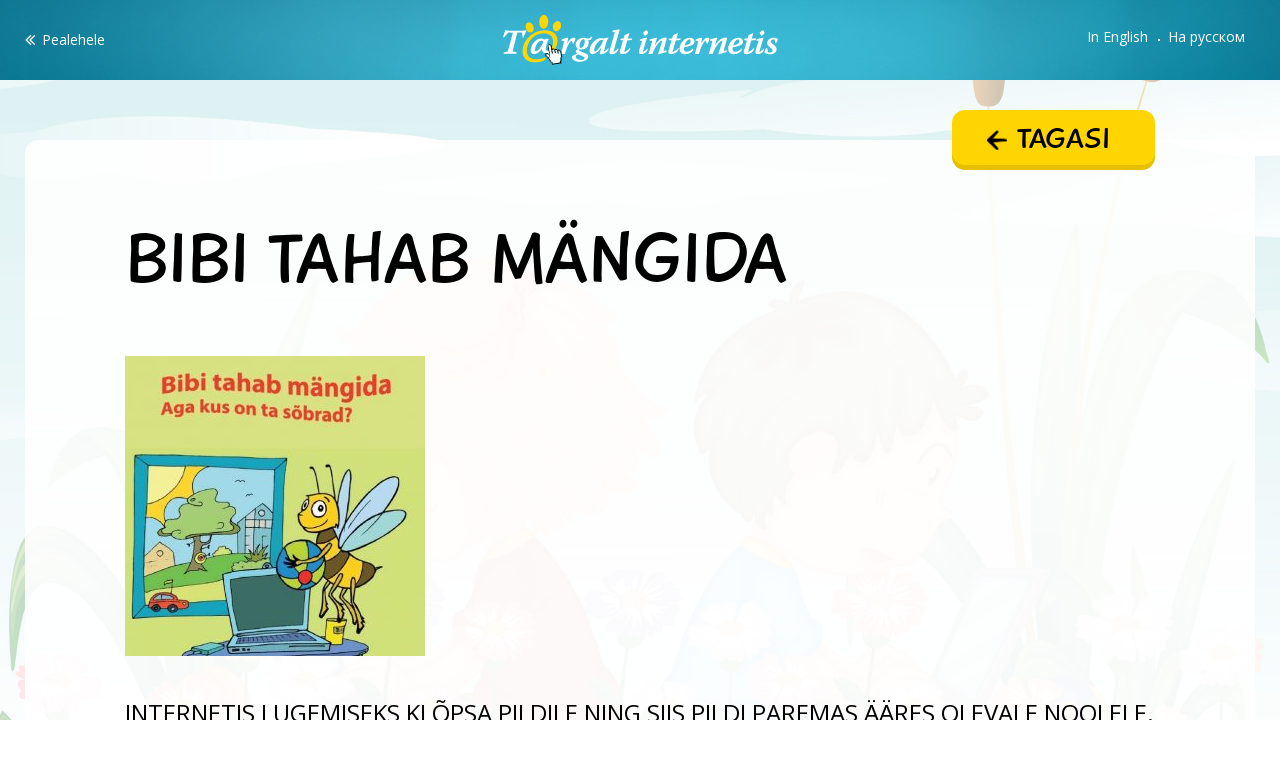

--- FILE ---
content_type: text/html; charset=UTF-8
request_url: https://laps.targaltinternetis.ee/bibi-tahab-mangida/
body_size: 4240
content:
<!DOCTYPE html>
<html lang="et" class="no-js">
<head>
	<meta charset="utf-8" />
	<meta name="generator" content="WordPress" />
	<meta name="viewport" content="width=device-width, initial-scale=1.0, minimum-scale=1.0, maximum-scale=1.5" />
	<link rel="shortcut icon" type="image/ico" href="https://laps.targaltinternetis.ee/wp-content/themes/laps/favicon.ico" />
	<meta name='robots' content='index, follow, max-image-preview:large, max-snippet:-1, max-video-preview:-1' />
	<style>img:is([sizes="auto" i], [sizes^="auto," i]) { contain-intrinsic-size: 3000px 1500px }</style>
	<link rel="alternate" hreflang="et" href="https://laps.targaltinternetis.ee/bibi-tahab-mangida/" />
<link rel="alternate" hreflang="x-default" href="https://laps.targaltinternetis.ee/bibi-tahab-mangida/" />

	<!-- This site is optimized with the Yoast SEO plugin v26.8 - https://yoast.com/product/yoast-seo-wordpress/ -->
	<title>Bibi tahab mängida - Laps internetis</title>
	<link rel="canonical" href="https://laps.targaltinternetis.ee/bibi-tahab-mangida/" />
	<meta property="og:locale" content="et_EE" />
	<meta property="og:type" content="article" />
	<meta property="og:title" content="Bibi tahab mängida - Laps internetis" />
	<meta property="og:description" content="Internetis lugemiseks klõpsa pildile ning siis pildi paremas ääres olevale noolele. Pea meeles: &#8211; Ära unusta ennast ekraani taha. &#8211; Saage sõpradega kokku ja tehke koos midagi, mis teile meeldib." />
	<meta property="og:url" content="https://laps.targaltinternetis.ee/bibi-tahab-mangida/" />
	<meta property="og:site_name" content="Laps internetis" />
	<meta property="article:modified_time" content="2025-12-11T14:09:16+00:00" />
	<meta property="og:image" content="https://laps.targaltinternetis.ee/wp-content/uploads/2016/09/Bibi-tahab-mängida-1.jpg" />
	<meta property="og:image:width" content="609" />
	<meta property="og:image:height" content="607" />
	<meta property="og:image:type" content="image/jpeg" />
	<meta name="twitter:card" content="summary_large_image" />
	<meta name="twitter:label1" content="Est. reading time" />
	<meta name="twitter:data1" content="1 minut" />
	<script type="application/ld+json" class="yoast-schema-graph">{"@context":"https://schema.org","@graph":[{"@type":"WebPage","@id":"https://laps.targaltinternetis.ee/bibi-tahab-mangida/","url":"https://laps.targaltinternetis.ee/bibi-tahab-mangida/","name":"Bibi tahab mängida - Laps internetis","isPartOf":{"@id":"https://laps.targaltinternetis.ee/#website"},"primaryImageOfPage":{"@id":"https://laps.targaltinternetis.ee/bibi-tahab-mangida/#primaryimage"},"image":{"@id":"https://laps.targaltinternetis.ee/bibi-tahab-mangida/#primaryimage"},"thumbnailUrl":"https://laps.targaltinternetis.ee/wp-content/uploads/2016/09/Bibi-tahab-mängida-1.jpg","datePublished":"2016-09-12T10:06:27+00:00","dateModified":"2025-12-11T14:09:16+00:00","breadcrumb":{"@id":"https://laps.targaltinternetis.ee/bibi-tahab-mangida/#breadcrumb"},"inLanguage":"et","potentialAction":[{"@type":"ReadAction","target":["https://laps.targaltinternetis.ee/bibi-tahab-mangida/"]}]},{"@type":"ImageObject","inLanguage":"et","@id":"https://laps.targaltinternetis.ee/bibi-tahab-mangida/#primaryimage","url":"https://laps.targaltinternetis.ee/wp-content/uploads/2016/09/Bibi-tahab-mängida-1.jpg","contentUrl":"https://laps.targaltinternetis.ee/wp-content/uploads/2016/09/Bibi-tahab-mängida-1.jpg","width":609,"height":607},{"@type":"BreadcrumbList","@id":"https://laps.targaltinternetis.ee/bibi-tahab-mangida/#breadcrumb","itemListElement":[{"@type":"ListItem","position":1,"name":"Home","item":"https://laps.targaltinternetis.ee/"},{"@type":"ListItem","position":2,"name":"Bibi tahab mängida"}]},{"@type":"WebSite","@id":"https://laps.targaltinternetis.ee/#website","url":"https://laps.targaltinternetis.ee/","name":"Laps internetis","description":"","potentialAction":[{"@type":"SearchAction","target":{"@type":"EntryPoint","urlTemplate":"https://laps.targaltinternetis.ee/?s={search_term_string}"},"query-input":{"@type":"PropertyValueSpecification","valueRequired":true,"valueName":"search_term_string"}}],"inLanguage":"et"}]}</script>
	<!-- / Yoast SEO plugin. -->


<link rel='dns-prefetch' href='//fonts.googleapis.com' />
<script type="text/javascript">
/* <![CDATA[ */
window._wpemojiSettings = {"baseUrl":"https:\/\/s.w.org\/images\/core\/emoji\/16.0.1\/72x72\/","ext":".png","svgUrl":"https:\/\/s.w.org\/images\/core\/emoji\/16.0.1\/svg\/","svgExt":".svg","source":{"concatemoji":"https:\/\/laps.targaltinternetis.ee\/wp-includes\/js\/wp-emoji-release.min.js?ver=6.8.3"}};
/*! This file is auto-generated */
!function(s,n){var o,i,e;function c(e){try{var t={supportTests:e,timestamp:(new Date).valueOf()};sessionStorage.setItem(o,JSON.stringify(t))}catch(e){}}function p(e,t,n){e.clearRect(0,0,e.canvas.width,e.canvas.height),e.fillText(t,0,0);var t=new Uint32Array(e.getImageData(0,0,e.canvas.width,e.canvas.height).data),a=(e.clearRect(0,0,e.canvas.width,e.canvas.height),e.fillText(n,0,0),new Uint32Array(e.getImageData(0,0,e.canvas.width,e.canvas.height).data));return t.every(function(e,t){return e===a[t]})}function u(e,t){e.clearRect(0,0,e.canvas.width,e.canvas.height),e.fillText(t,0,0);for(var n=e.getImageData(16,16,1,1),a=0;a<n.data.length;a++)if(0!==n.data[a])return!1;return!0}function f(e,t,n,a){switch(t){case"flag":return n(e,"\ud83c\udff3\ufe0f\u200d\u26a7\ufe0f","\ud83c\udff3\ufe0f\u200b\u26a7\ufe0f")?!1:!n(e,"\ud83c\udde8\ud83c\uddf6","\ud83c\udde8\u200b\ud83c\uddf6")&&!n(e,"\ud83c\udff4\udb40\udc67\udb40\udc62\udb40\udc65\udb40\udc6e\udb40\udc67\udb40\udc7f","\ud83c\udff4\u200b\udb40\udc67\u200b\udb40\udc62\u200b\udb40\udc65\u200b\udb40\udc6e\u200b\udb40\udc67\u200b\udb40\udc7f");case"emoji":return!a(e,"\ud83e\udedf")}return!1}function g(e,t,n,a){var r="undefined"!=typeof WorkerGlobalScope&&self instanceof WorkerGlobalScope?new OffscreenCanvas(300,150):s.createElement("canvas"),o=r.getContext("2d",{willReadFrequently:!0}),i=(o.textBaseline="top",o.font="600 32px Arial",{});return e.forEach(function(e){i[e]=t(o,e,n,a)}),i}function t(e){var t=s.createElement("script");t.src=e,t.defer=!0,s.head.appendChild(t)}"undefined"!=typeof Promise&&(o="wpEmojiSettingsSupports",i=["flag","emoji"],n.supports={everything:!0,everythingExceptFlag:!0},e=new Promise(function(e){s.addEventListener("DOMContentLoaded",e,{once:!0})}),new Promise(function(t){var n=function(){try{var e=JSON.parse(sessionStorage.getItem(o));if("object"==typeof e&&"number"==typeof e.timestamp&&(new Date).valueOf()<e.timestamp+604800&&"object"==typeof e.supportTests)return e.supportTests}catch(e){}return null}();if(!n){if("undefined"!=typeof Worker&&"undefined"!=typeof OffscreenCanvas&&"undefined"!=typeof URL&&URL.createObjectURL&&"undefined"!=typeof Blob)try{var e="postMessage("+g.toString()+"("+[JSON.stringify(i),f.toString(),p.toString(),u.toString()].join(",")+"));",a=new Blob([e],{type:"text/javascript"}),r=new Worker(URL.createObjectURL(a),{name:"wpTestEmojiSupports"});return void(r.onmessage=function(e){c(n=e.data),r.terminate(),t(n)})}catch(e){}c(n=g(i,f,p,u))}t(n)}).then(function(e){for(var t in e)n.supports[t]=e[t],n.supports.everything=n.supports.everything&&n.supports[t],"flag"!==t&&(n.supports.everythingExceptFlag=n.supports.everythingExceptFlag&&n.supports[t]);n.supports.everythingExceptFlag=n.supports.everythingExceptFlag&&!n.supports.flag,n.DOMReady=!1,n.readyCallback=function(){n.DOMReady=!0}}).then(function(){return e}).then(function(){var e;n.supports.everything||(n.readyCallback(),(e=n.source||{}).concatemoji?t(e.concatemoji):e.wpemoji&&e.twemoji&&(t(e.twemoji),t(e.wpemoji)))}))}((window,document),window._wpemojiSettings);
/* ]]> */
</script>
<style id='wp-emoji-styles-inline-css' type='text/css'>

	img.wp-smiley, img.emoji {
		display: inline !important;
		border: none !important;
		box-shadow: none !important;
		height: 1em !important;
		width: 1em !important;
		margin: 0 0.07em !important;
		vertical-align: -0.1em !important;
		background: none !important;
		padding: 0 !important;
	}
</style>
<style id='qsm-quiz-style-inline-css' type='text/css'>


</style>
<link rel='stylesheet' id='font-open-sans-css' href='//fonts.googleapis.com/css?family=Open+Sans%3A400%2C400italic%2C700%2C700italic%2C800%2C800italic&#038;subset=latin%2Ccyrillic&#038;ver=1.0' type='text/css' media='all' />
<link rel='stylesheet' id='bootstrap-css' href='https://laps.targaltinternetis.ee/wp-content/themes/laps/css/bootstrap.min.css?ver=1.0' type='text/css' media='all' />
<link rel='stylesheet' id='oi-custom-css' href='https://laps.targaltinternetis.ee/wp-content/themes/laps/css/custom.css?ver=1.0' type='text/css' media='all' />
<link rel="https://api.w.org/" href="https://laps.targaltinternetis.ee/wp-json/" /><link rel="alternate" title="JSON" type="application/json" href="https://laps.targaltinternetis.ee/wp-json/wp/v2/pages/205" /><link rel='shortlink' href='https://laps.targaltinternetis.ee/?p=205' />
<link rel="alternate" title="oEmbed (JSON)" type="application/json+oembed" href="https://laps.targaltinternetis.ee/wp-json/oembed/1.0/embed?url=https%3A%2F%2Flaps.targaltinternetis.ee%2Fbibi-tahab-mangida%2F" />
<link rel="alternate" title="oEmbed (XML)" type="text/xml+oembed" href="https://laps.targaltinternetis.ee/wp-json/oembed/1.0/embed?url=https%3A%2F%2Flaps.targaltinternetis.ee%2Fbibi-tahab-mangida%2F&#038;format=xml" />
<meta name="generator" content="WPML ver:4.8.6 stt:1,15,47;" />
    <!--[if lt IE 9]>
        <script src="https://laps.targaltinternetis.ee/wp-content/themes/laps/js/libs/html5shiv.js"></script>
    <![endif]-->
</head>
<body class="wp-singular page-template-default page page-id-205 wp-theme-laps">

<!-- Google tag (gtag.js) -->
<script async src="https://www.googletagmanager.com/gtag/js?id=G-C5XTF63KF5"></script>
<script>
  window.dataLayer = window.dataLayer || [];
  function gtag(){dataLayer.push(arguments);}
  gtag('js', new Date());

  gtag('config', 'G-C5XTF63KF5');
</script>

<div class="page-wrap">

<header class="header">
	<div class="container">
				<p class="link-back"><a href="https://www.targaltinternetis.ee">Pealehele</a></p>
					<ul class="lang-list">
															<li>
							<a href="https://laps.targaltinternetis.ee/en/" rel="alternate">In English</a>
						</li>
																				<li>
							<a href="https://laps.targaltinternetis.ee/ru/" rel="alternate">На русском</a>
						</li>
																				</ul>
			<h1 class="logo">
			<a href="https://laps.targaltinternetis.ee/"><span class="sr-only">Targalt internetis</span></a>
		</h1>
	</div>
    
</header>
<section class="page-content">
	<div class="container article">
		<p class="back-link top"><a href="https://laps.targaltinternetis.ee/">Tagasi</a></p>
		<h2 class="title">Bibi tahab mängida</h2><p><a href="https://laps.targaltinternetis.ee/wp-content/uploads/2016/09/Bibi-tahab-m%C3%A4ngida-PDF.pdf"><img fetchpriority="high" decoding="async" class="alignnone size-medium wp-image-209" src="https://laps.targaltinternetis.ee/wp-content/uploads/2016/09/Bibi-tahab-mängida-1-300x300.jpg" alt="bibi-tahab-mangida" width="300" height="300" srcset="https://laps.targaltinternetis.ee/wp-content/uploads/2016/09/Bibi-tahab-mängida-1-300x300.jpg 300w, https://laps.targaltinternetis.ee/wp-content/uploads/2016/09/Bibi-tahab-mängida-1-370x370.jpg 370w, https://laps.targaltinternetis.ee/wp-content/uploads/2016/09/Bibi-tahab-mängida-1.jpg 609w" sizes="(max-width: 300px) 100vw, 300px" /></a></p>
<p>Internetis lugemiseks klõpsa pildile ning siis pildi paremas ääres olevale noolele.</p>
<p>Pea meeles:</p>
<p>&#8211; Ära unusta ennast ekraani taha.</p>
<p>&#8211; Saage sõpradega kokku ja tehke koos midagi, mis teile meeldib.</p>
		<p class="back-link bottom"><a href="https://laps.targaltinternetis.ee/">Tagasi</a></p>
	</div>
</section>



<section class="footer container">
	<h2 class="sr-only">Jalus</h2>
	<p>Targalt internetis – Estonian Safer Internet Centre</p>
<ul>
<li>Lastekaitse Liit</li>
<li>Endla 6-18 TALLINN 10142</li>
<li>E-post: <a href="mailto:liit@lastekaitseliit.ee">liit@lastekaitseliit.ee</a></li>
</ul>
</section>

</div>

<script type="speculationrules">
{"prefetch":[{"source":"document","where":{"and":[{"href_matches":"\/*"},{"not":{"href_matches":["\/wp-*.php","\/wp-admin\/*","\/wp-content\/uploads\/*","\/wp-content\/*","\/wp-content\/plugins\/*","\/wp-content\/themes\/laps\/*","\/*\\?(.+)"]}},{"not":{"selector_matches":"a[rel~=\"nofollow\"]"}},{"not":{"selector_matches":".no-prefetch, .no-prefetch a"}}]},"eagerness":"conservative"}]}
</script>
<script type="text/javascript" src="https://laps.targaltinternetis.ee/wp-content/themes/laps/js/libs/jquery-1.11.3.min.js?ver=1.0" id="jquery-js"></script>
<script type="text/javascript" src="https://laps.targaltinternetis.ee/wp-content/themes/laps/js/libs/bootstrap.min.js?ver=1.0" id="bootstrap-js"></script>
<script type="text/javascript" src="https://laps.targaltinternetis.ee/wp-content/themes/laps/js/custom.js?ver=1.0" id="oi-custom-js"></script>
<script type="text/javascript">
/* <![CDATA[ */
	var oi_theme_url = 'https://laps.targaltinternetis.ee/wp-content/themes/laps';
	var oi_ajax_url = 'https://laps.targaltinternetis.ee/wp-admin/admin-ajax.php';
/* ]]> */
</script>
</body>
</html>

--- FILE ---
content_type: text/css
request_url: https://laps.targaltinternetis.ee/wp-content/themes/laps/css/custom.css?ver=1.0
body_size: 3364
content:
@font-face {
    font-family: 'playtime_with_hot_toddiesRg';
    src: url('../fonts/playtime-webfont.eot');
    src: url('../fonts/playtime-webfont.eot?#iefix') format('embedded-opentype'),
         url('../fonts/playtime-webfont.woff2') format('woff2'),
         url('../fonts/playtime-webfont.woff') format('woff'),
         url('../fonts/playtime-webfont.ttf') format('truetype'),
         url('../fonts/playtime-webfont.svg#playtime_with_hot_toddiesRg') format('svg');
    font-weight: normal;
    font-style: normal;
}
html, body {
	margin: 0;
	padding: 0;
}
body {
	font-family: 'Open Sans', Arial, Helvetica, Sans-serif;
	font-size: 14px;
	color: #000;
	width: 100%;
	overflow-x: hidden;
}
a, a:hover, a:focus, a:active {
	color: #0688a2;
	text-decoration: none;
}
a:hover {
	text-decoration: underline;
}
h1, h2, h3, h4 {
	margin: 0;
	font-family: 'Open Sans', Arial, Helvetica, Sans-serif;
	font-weight: 400;
	line-height: normal;
}
.row,
[class*="col-md-"], 
[class*="col-sm-"], 
[class*="col-xs-"],
ul, ol, li, p, 
input, select, textarea, button,
form, fieldset {
	margin: 0;
	padding: 0;
}
ul, ol {
	list-style: none;
}
.container {
	width: 100%;
	max-width: 1230px;
	padding: 0;
}
.article .photo,
.alignright {
	float: right;
	margin: 0 0 20px 20px;
}
.alignleft {
	float: left;
	margin: 0 20px 20px 0;
}
.photo img {
	max-width: 100%;
	height: auto;
}
input, select, textarea, button {
	font-family: Arial, Helvetica, Sans-serif;
	font-size: 14px;
	color: #4e4d4d;
	background-color: #fff;
	border: 1px #dadada solid;
	outline: none;
}
select {
	padding: 5px;
}
textarea {
	resize: vertical;
}
input:hover, 
input:focus, 
select:hover, 
select:focus, 
textarea:hover, 
textarea:focus {
	border-color: #ccc;
	box-shadow: inset 0 0 3px #eee;
}
input[type="submit"], 
button {
	padding: 10px 20px;
	font-size: 14px;
	color: #fff;
	font-weight: 700;
	line-height: 1;
	text-transform: uppercase;
	background-color: #000;
	border: 0;
	border-radius: 0;
	box-shadow: none;
}
input[type="submit"]:hover, 
button:hover,
input[type="submit"]:focus, 
button:focus {
	box-shadow: none;
}

.logo-list:before,
.logo-list:after,
.footer:before,
.footer:after,
.page-content:before,
.page-content:after,
.header:before,
.header:after {
	content: "";
	display: table;
	clear: both;
}

/* => Icons */
/* ------------------------------------------------------------------------------*/
@font-face {
	font-family: 'icomoon';
	src:url('../fonts/icomoon.eot?97ygnd');
	src:url('../fonts/icomoon.eot?97ygnd#iefix') format('embedded-opentype'),
		url('../fonts/icomoon.ttf?97ygnd') format('truetype'),
		url('../fonts/icomoon.woff?97ygnd') format('woff'),
		url('../fonts/icomoon.svg?97ygnd#icomoon') format('svg');
	font-weight: normal;
	font-style: normal;
}

.header .link-back a:before,
[class^="icon-"], 
[class*=" icon-"] {
    /* use !important to prevent issues with browser extensions that change fonts */
	font-family: 'icomoon' !important;
	speak: none;
	font-style: normal;
	font-weight: normal;
	font-variant: normal;
	text-transform: none;
	line-height: 1;
	-webkit-font-smoothing: antialiased;
	-moz-osx-font-smoothing: grayscale;
}

.icon-search:before {
	content: "\f002";
}
.icon-close:before {
	content: "\f00d";
}
.icon-remove:before {
	content: "\f00d";
}
.icon-times:before {
	content: "\f00d";
}
.icon-chevron-left:before {
	content: "\f053";
}
.icon-chevron-right:before {
	content: "\f054";
}
.icon-arrow-left:before {
	content: "\f060";
}
.icon-arrow-right:before {
	content: "\f061";
}
.icon-arrow-up:before {
	content: "\f062";
}
.icon-arrow-down:before {
	content: "\f063";
}
.icon-chevron-up:before {
	content: "\f077";
}
.icon-chevron-down:before {
	content: "\f078";
}
.icon-angle-double-left:before {
	content: "\f100";
}
.icon-angle-double-right:before {
	content: "\f101";
}
.icon-angle-double-up:before {
	content: "\f102";
}
.icon-angle-double-down:before {
	content: "\f103";
}
.icon-angle-left:before {
	content: "\f104";
}
.icon-angle-right:before {
	content: "\f105";
}
.icon-angle-up:before {
	content: "\f106";
}
.icon-angle-down:before {
	content: "\f107";
}
.icon-youtube-play:before {
	content: "\f16a";
}
.icon-facebook-official:before {
	content: "\f230";
}

/* => Effects */
/* ------------------------------------------------------------------------------*/
.back-link a,
.logo-list img {
	-webkit-transition: all 0.3s;
    -moz-transition: all 0.3s;
    -o-transition: all 0.3s;
    transition: all 0.3s;
}

/* => Header */
/* ------------------------------------------------------------------------------*/
.header {
	width: 100%;
	height: 80px;
	background: #027892 url('../img/bg-header.jpg') no-repeat 50% 0;
}
.header .logo {
	margin: 0 auto;
	width: 100%;
	max-width: 275px;
	height: 80px;
}
.header .logo a {
	display: block;
	width: 100%;
	height: 80px;
	background: url('../img/logo.svg') no-repeat 50%;
	background-size: 100% auto;
}
.header .link-back {
	float: left;
	margin-top: 30px;
}
.header .link-back a {
	display: block;
	color: #fff;
}
.header .link-back a:before {
	content: "\f100";
	float: left;
	margin: 0 6px 0 0;
	font-size: 18px;
}

/* Lang list */
.lang-list {
	float: right;
	margin-top: 20px;
}
.lang-list li {
	float: left;
}
.lang-list a {
	display: block;
	padding: 10px;
	line-height: 1;
	color: #fff;
}
.lang-list li:before {
	content: "";
	float: left;
	margin-top: 19px;
	width: 2px;
	height: 2px;
	background-color: #fff;
}
.lang-list li:first-child:before {
	display: none;
}

/* => Content */
/* ------------------------------------------------------------------------------*/
.page-content {
	background: url('../img/bg-content.jpg') no-repeat 50% 50% fixed; 
	background-size: cover;
}

/* Post list */
.post-list {
	margin: 30px -30px 60px -30px;
}
.post-list .item {
	float: left;
	width: 33.333333%;
	padding: 30px;
}
.post-list a {
	display: block;
	color: #000;
	position: relative;
	border-radius: 13px;
	box-shadow: 0 0 20px rgba(0,0,0, 0.2);
}
.post-list a:hover {
	text-decoration: none;
}
.post-list img {
	border-radius: 13px;
}
.post-list .title {
	height: 183px;
	padding: 65px 20px 0 20px;
	font-family: 'playtime_with_hot_toddiesRg', Arial, Helvetica, Sans-serif;
	font-size: 50px;
	text-align: center;
	line-height: 40px;
	text-transform: uppercase;
	background: url('../img/bg-title.png') no-repeat 50% 0;
	border-radius: 0 0 13px 13px;
	box-shadow: inset 0 -5px 0 rgba(0,0,0, 0.1);
	position: absolute;
	bottom: 0;
	left: 0;
	right: 0;
}
.post-list .title.s-1 {
	font-size: 40px;
}
.post-list .title.s-2 {
	font-size: 30px;
	line-height: 35px;
}
.post-list .title span {
	display: block;
}

/* Article */
.article {
	margin-top: 60px;
	margin-bottom: 170px;
	padding: 75px 100px;
	background: rgba(255,255,255,0.9);
	border-radius: 13px;
	font-size: 24px;
	text-transform: uppercase;
	position: relative;
}
.article h2 {
	margin-bottom: 10px;
	font-size: 30px;
	color: #34a6c1;
	font-weight: 800;
}
.article .title {
	margin-bottom: 50px;
	font-family: 'playtime_with_hot_toddiesRg', Arial, Helvetica, Sans-serif;
	font-size: 72px;
	color: #000;
	font-weight: 400;
}
.article p {
	margin-bottom: 40px;
}

.article .back-link {
	margin: 0;
	position: absolute;
	right: 100px;
}
.back-link.top {
	top: -30px;
}
.back-link.bottom {
	bottom: -30px;
}
.back-link a {
	display: block;
	height: 60px;
	line-height: 60px;
	padding: 0 45px 0 65px;
	font-family: 'playtime_with_hot_toddiesRg', Arial, Helvetica, Sans-serif;
	font-size: 30px;
	color: #000;
	background: #ffd500 url('../img/icon-arrow.png') no-repeat 35px 50%;
	background-size: auto 20px;
	border-radius: 13px;
	box-shadow: inset 0 -5px 0 rgba(0,0,0,0.1);
}
.back-link a:hover {
	text-decoration: none;
	box-shadow: inset 0 -60px 0 rgba(0,0,0,0.1);
}

/* Video */
.video-wrap {
	position:relative;
	padding-bottom:56.25%;
	padding-top:30px;
	height:0;
	overflow:hidden;
}
.video-wrap iframe, 
.video-wrap object, 
.video-wrap embed {
	position:absolute;
	top:0;
	left:0;
	width:100%;
	height:100%;
}

/* => Footer */
/* ------------------------------------------------------------------------------*/
.logo-list {
	padding: 35px 0;
	border-bottom: 1px #c3d5d9 solid;
	text-align: center;
}
.logo-list .item {
	display: inline;
}
.logo-list a {
	display: inline-block;
	margin: 10px 15px;
}
.logo-list img {
	opacity: 0.5;
	-webkit-filter: grayscale(100%);
	filter: grayscale(100%);
}
.logo-list a:hover img {
	opacity: 1;
	-webkit-filter: grayscale(0%);
	filter: grayscale(0%);
}

.footer {
	padding: 25px 0 40px 0;
	text-align: center;
	color: #666;
}
.footer p {
	margin-bottom: 10px;
}
.footer li {
	display: inline-block;
	padding: 0 15px;
	position: relative;
}
.footer li:before {
	content: "";
	width: 2px;
	height: 2px;
	background-color: #666;
	position: absolute;
	left: -1px;
	top: 9px;
}
.footer li:first-child:before {
	display: none;
}

/* => Quiz */
/* ------------------------------------------------------------------------------*/
.wpProQuiz_list h5.wpProQuiz_header,
.wpProQuiz_list h5.wpProQuiz_header + span {
	display: none !important;
}
.wpProQuiz_content {
	font-size: 20px;
}
.wpProQuiz_content .wpProQuiz_button2,
.wpProQuiz_content .wpProQuiz_button {
	padding: 10px 40px;
	font-family: 'playtime_with_hot_toddiesRg', Arial, Helvetica, Sans-serif;
	font-size: 48px;
	color: #000;
	text-transform: uppercase;
	background-color: #ffd500;
	box-shadow: inset 0 -4px 0 #e5bf00;
	border-radius: 13px;
	border: 0;
}
.wpProQuiz_content .wpProQuiz_button2 {
	margin-top: 29px;
    padding: 16px 20px;
	box-shadow: inset 0 -2px 0 #e5bf00;
}
.wpProQuiz_content .wpProQuiz_button2:hover,
.wpProQuiz_content .wpProQuiz_button:hover {
	background-color: #e5bf00;
}
.wpProQuiz_content .wpProQuiz_button[name="tip"],
.wpProQuiz_content .wpProQuiz_button[name="reShowQuestion"],
.wpProQuiz_content .wpProQuiz_button[name="showToplist"] {
	font-family: "Open Sans", Arial, Helvetica, Sans-serif;
	font-size: 24px;
	color: #36b2ce;
	font-weight: 700;
	text-decoration: underline;
	background: none;
	box-shadow: none;
}
.wpProQuiz_content .wpProQuiz_button[name="tip"]:hover,
.wpProQuiz_content .wpProQuiz_button[name="reShowQuestion"]:hover,
.wpProQuiz_content .wpProQuiz_button[name="showToplist"]:hover {
	background: none;
	text-decoration: none;
}
.wpProQuiz_content .wpProQuiz_button[name="restartQuiz"] {
	margin-right: 10px;
}
.wpProQuiz_content .wpProQuiz_list,
.wpProQuiz_content .wpProQuiz_list .wpProQuiz_listItem {
	margin: 0;
	padding: 0;
	list-style: none;
}
.wpProQuiz_question_page {
	margin-bottom: 30px;
}
.wpProQuiz_question_page span {
	font-weight: 700;
}
.wpProQuiz_question_text {
	margin-bottom: 20px;
	font-size: 36px;
	font-weight: 700;
}
.wpProQuiz_question_text p {
	margin: 0;
}
.wpProQuiz_content .wpProQuiz_questionList {
	margin: 0 0 40px 30px;
	padding: 0;
	list-style: none;
}
.wpProQuiz_content .wpProQuiz_questionList li {
	margin: 10px 0;
}
.wpProQuiz_content .wpProQuiz_resultsList li:before,
.wpProQuiz_content .wpProQuiz_questionList li:before {
	display: none;
}
.wpProQuiz_questionList label {
	display: block;
	margin-bottom: 0;
	padding-left: 45px;
	font-weight: 400;
	line-height: 30px;
	cursor: pointer;
	position: relative;
}
.wpProQuiz_questionList label input {
	position: absolute;
	left: -9999px;
}
.wpProQuiz_questionList[data-type="single"] label:before,
.wpProQuiz_questionList[data-type="multiple"] label:before {
	content: "";
	display: block;
	width: 30px;
	height: 30px;
	border: 4px #36b2ce solid;
	position: absolute;
	top: 0;
	left: 0;
}
.wpProQuiz_questionList[data-type="single"] label.checked:after,
.wpProQuiz_questionList[data-type="multiple"] label.checked:after {
	content: "";
	width: 12px;
	height: 12px;
	background-color: #36b2ce;
	position: absolute;
	top: 9px;
	left: 9px;
}
.wpProQuiz_questionList[data-type="single"] label.checked:after,
.wpProQuiz_questionList[data-type="single"] label:before {
	border-radius: 50%;
}
.wpProQuiz_results .wpProQuiz_header {
	margin-bottom: 20px;
	font-size: 36px;
	font-weight: 700;
}
.wpProQuiz_content .wpProQuiz_resultsList {
	margin: 0 0 30px 0;
	padding: 0;
	list-style: none;
}
.wpProQuiz_response {
	margin-bottom: 30px;
}
.wpProQuiz_response br {
	display: none;
}
.wpProQuiz_response p {
	margin: 20px 0 0 0;
	font-size: 30px;
}
.wpProQuiz_questionListItem.wpProQuiz_answerIncorrect label,
.wpProQuiz_questionListItem.wpProQuiz_answerCorrect label {
	font-weight: 700;
}
.wpProQuiz_questionListItem.wpProQuiz_answerIncorrect label {
	color: #cc0000;
}
.wpProQuiz_questionListItem.wpProQuiz_answerCorrect label {
	color: #8bc34a;
}
.wpProQuiz_response .wpProQuiz_correct {
	padding: 12px 20px;
	font-family: 'playtime_with_hot_toddiesRg', Arial, Helvetica, Sans-serif;
	font-size: 54px;
	color: #fff;
	text-align: center;
	line-height: 1;
	background-color: #8bc34a;
}
.wpProQuiz_response .wpProQuiz_incorrect {
	padding: 12px 20px;
	font-family: 'playtime_with_hot_toddiesRg', Arial, Helvetica, Sans-serif;
	font-size: 54px;
	color: #fff;
	text-align: center;
	line-height: 1;
	background-color: #cc0000;
}
.wpProQuiz_addToplist {
	overflow: hidden;
	margin-bottom: 30px;
	padding: 30px;
	color: #fff;
	background-color: #36b2ce;
}
.wpProQuiz_addToplist .wpProQuiz_addBox {
	margin-top: 10px;
}
.wpProQuiz_addToplist .wpProQuiz_addBox label {
	float: left;
	margin-right: 30px;
	margin-bottom: 0;
	font-weight: 400;
}
.wpProQuiz_addToplist .wpProQuiz_addBox input[type="email"],
.wpProQuiz_addToplist .wpProQuiz_addBox input[type="text"] {
	width: 100% !important;
	max-width: 248px !important;
	margin-top: 2px;
	padding: 10px 12px;
	background-color: #fff;
	border: 0;
	border-radius: 2px;
}
.wpProQuiz_toplistShowInButton,
.wpProQuiz_quiz {
	margin-top: 40px;
}
.wpProQuiz_content .wpProQuiz_toplistTable {
	width: 100%;
	border: 0;
}
.wpProQuiz_content .wpProQuiz_toplistTable caption {
	padding: 8px 0;
	text-align: right;
	font-size: 14px;
	color: #999;
}
.wpProQuiz_content .wpProQuiz_toplistTable th,
.wpProQuiz_content .wpProQuiz_toplistTable td {
	padding: 10px 20px;
	text-align: center;
	font-size: 20px !important;
	color: #222 !important;
	border: 0;
}
.wpProQuiz_content .wpProQuiz_toplistTable tr th:nth-child(1),
.wpProQuiz_content .wpProQuiz_toplistTable tr td:nth-child(1) {
	text-align: left;
}
.wpProQuiz_content .wpProQuiz_toplistTable th {
	font-weight: 700;
	background-color: #ffd500;
}
.wpProQuiz_content .wpProQuiz_toplistTable td {
	background: none !important;
	border-bottom: 1px #ffd500 solid;
}
.wpProQuiz_time_limit {
	padding-bottom: 25px;
	position: relative;
}
.wpProQuiz_time_limit:before {
	content: "";
	display: block;
	height: 15px;
	background-color: #edf5f6;
	position: absolute;
	bottom: 0;
	left: 0;
	right: 0;
}
.wpProQuiz_progress {
	height: 15px;
	background-color: #ffd500;
	position: absolute;
	bottom: 0;
	left: 0;
}
.wpProQuiz_tipp p {
	padding: 20px;
	color: #fff;
	background-color: #36b2ce;
	position: relative;
}
.wpProQuiz_tipp p:before {
	content: "";
	width: 0; 
	height: 0; 
	border-left: 10px solid transparent;
	border-right: 10px solid transparent;
	border-top: 10px solid #36b2ce;
	position: absolute;
	bottom: -10px;
	left: 26px;
}

/* => Responsive */
/* ------------------------------------------------------------------------------*/
@media only screen and (max-width: 1200px) {
	.post-list {
		margin-left: -20px;
		margin-right: -20px;
	}
	.post-list .item {
		padding: 20px;
	}
	.post-list .title {
		font-size: 40px;
	}
	.post-list .title.s-1 {
		font-size: 30px;
		line-height: 35px;
	}
	.post-list .title.s-2 {
		font-size: 25px;
		line-height: 30px;
	}
	.header .link-back {
		margin-left: 15px;
	}
	.lang-list {
		margin-right: 5px;
	}
}
@media only screen and (max-width: 1024px) {
	.post-list {
		text-align: center;
	}
	.post-list .item {
		float: none;
		display: inline-block;
		width: 50%;
		max-width: 370px;
	}
	.article {
		padding-left: 30px;
		padding-right: 30px;
	}
	.article .back-link {
		right: 30px;
	}
}
@media only screen and (max-width: 800px) {
	.header {
		height: 100px;
		background-size: auto 100%;
	}
	.header .logo,
	.header .logo a {
		height: 70px;
	}
	.header .logo {
		margin-top: 30px;
	}
	.header .link-back {
		margin-top: 10px;
	}
	.lang-list {
		margin-top: 0;
	}
}
@media only screen and (max-width: 720px) {
	.post-list .item {
		float: left;
	}
	.article .title {
		font-size: 60px;
	}
}
@media only screen and (max-width: 600px) {
	.post-list .item {
		float: none;
		width: 100%;
	}
}
@media only screen and (max-width: 480px) {
	.article {
		padding-left: 20px;
		padding-right: 20px;
		font-size: 20px;
	}
	.article h2 {
		font-size: 24px;
	}
	.article .title {
		font-size: 50px;
	}
	.article .back-link {
		left: 20px;
		right: auto;
	}
}

--- FILE ---
content_type: application/javascript
request_url: https://laps.targaltinternetis.ee/wp-content/themes/laps/js/custom.js?ver=1.0
body_size: 524
content:
jQuery(function($) {
	"use strict";
	$('html').removeClass('no-js');

	/* => Post list */
	function TitleSize() {
		$('.post-list .item').each(function(index, el) {
			var h1 = $(this).find('.title span').outerHeight();
			if ( h1 > 40 ) {
				if ( h1 > 80 ) {
					$(this).find('.title').addClass('s-2');
				} else {
					$(this).find('.title').addClass('s-1');
				}
			}
		});
	}
	TitleSize();

	function TitlePosition() {
		$('.post-list .item').each(function(index, el) {
			var h1 = $(this).find('.title span').outerHeight(),
				h2 = $(this).find('.title').outerHeight(),
				h3 = parseInt( (h2 - h1 - 65) / 2 );
			$(this).find('.title span').css('margin-top', h3);
		});
	}
	setTimeout( function() {
		TitlePosition();
	}, 100);

	$(window).on('load resize', this, function() {
		setTimeout( function() {
			TitlePosition();
		}, 100);
	});

	/* => Responsive video */
	function rVideo() {
		var n = 0;
		$("iframe[src*='//player.vimeo.com'], iframe[src*='//www.youtube.com']").each(function(){
			$('<div class="video-wrap v-w-'+n+'"></div>').insertAfter(this);
			$(this).appendTo($('.v-w-'+n));
			n++;
		});
	}
	rVideo();	

	// Quiz
	$(document).on('change', '.wpProQuiz_questionList[data-type="multiple"] input', function(event) {
		event.preventDefault();
		$(this).parent().toggleClass('checked');		
	});
	$(document).on('change', '.wpProQuiz_questionList[data-type="single"] input', function(event) {
		event.preventDefault();
		$('.wpProQuiz_questionList[data-type="single"] label').removeClass('checked');
		$(this).parent().addClass('checked');		
	});
	$('.wpProQuiz_content .wpProQuiz_button.wpProQuiz_QuestionButton').css('float', 'none');

	if ( $('.wpProQuiz_content').length ) {
		$('.wpProQuiz_correct').each(function(index, el) {
			if ( !$.trim( $(this).find('p').html() ) ) {
				$(this).find('p').remove();
			}		
		});
		$('.wpProQuiz_incorrect').each(function(index, el) {
			if ( !$.trim( $(this).find('p').html() ) ) {
				$(this).find('p').remove();
			}		
		});
	}

});

--- FILE ---
content_type: image/svg+xml
request_url: https://laps.targaltinternetis.ee/wp-content/themes/laps/img/logo.svg
body_size: 3764
content:
<?xml version="1.0" encoding="utf-8"?>
<!-- Generator: Adobe Illustrator 19.1.1, SVG Export Plug-In . SVG Version: 6.00 Build 0)  -->
<svg version="1.1" id="Layer_1" xmlns="http://www.w3.org/2000/svg" xmlns:xlink="http://www.w3.org/1999/xlink" x="0px" y="0px"
	 width="370px" height="68.6px" viewBox="0 0 370 68.6" style="enable-background:new 0 0 370 68.6;" xml:space="preserve">
<style type="text/css">
	.st0{fill:#FFFFFF;}
	.st1{fill:#FFD600;}
	.st2{fill-rule:evenodd;clip-rule:evenodd;}
	.st3{fill-rule:evenodd;clip-rule:evenodd;fill:#FFFFFF;}
</style>
<path class="st0" d="M59,32.5c-1.4,0-2.5,0.4-3.2,1.2c-1.6-1.1-3.3-1.5-4.8-1.5c-6.9,0-13.7,9.1-13.7,16c0,3.1,1.1,5.4,4.6,5.4
	c3.7,0,7.1-2.4,10.3-7c0.1,3.5,3,6.3,6.5,6.3c1.2,0,2.4-0.2,3.6-0.5c-0.2-1-0.8-2.2-0.7-3.6c-0.2,0-1.5,0.2-1.8,0.2
	c-1.6,0-2.2-1.3-2.2-3c0-3,2-9.5,3.9-13C60.8,32.8,59.7,32.5,59,32.5z M44.7,49.6c-1.3,0-1.6-0.8-1.6-2.1c0-4.4,3.8-12.2,8.2-12.2
	c0.9,0,2.2,0.5,2.9,1.6C52.1,42.5,47.6,49.6,44.7,49.6z"/>
<path class="st1" d="M56.1,21c-15.3,0-29.8,12.8-29.8,28.6c0,10.3,6.4,15.3,16.8,15.3c5.9,0,12.4-1.7,13.5-3.9
	c0.2-0.5,0.3-1,0.3-1.6c0-0.5-0.1-1-0.2-1.4c-3.5,1.8-7.8,2.7-12,2.7c-7.9,0-12.7-3.9-12.7-11.8c0-12.6,10.2-23.7,22.3-23.7
	c8.1,0,13.1,3.7,13.1,11.2c0,3.6-0.9,7.2-2.7,9.6c0.4,1.3,1.5,3.4,1.4,4.9c4.2-3.1,7.1-10.1,7.1-15.3C73.3,25.7,66.3,21,56.1,21z"/>
<path class="st1" d="M60.8,9.6c-0.1,5.2-3,9.4-6.3,9.3c-3.4-0.1-6-4.4-5.8-9.6c0.1-5.2,3-9.4,6.3-9.3C58.4,0.1,61,4.4,60.8,9.6z"/>
<path class="st1" d="M41,15.7c1.1,3.8-0.2,7.4-3.1,8.2c-2.9,0.8-6.1-1.7-7.2-5.5c-1.1-3.8,0.2-7.4,3.1-8.2C36.6,9.5,39.8,12,41,15.7
	z"/>
<path class="st1" d="M77.8,16.6c-1,3.8-4.2,6.3-7.1,5.6c-2.9-0.7-4.4-4.3-3.3-8.1c1-3.8,4.2-6.3,7.1-5.6
	C77.3,9.2,78.8,12.8,77.8,16.6z"/>
<g>
	<path class="st0" d="M26,21.6c1.3-0.2,4-0.6,5.2-0.7l0.3,0.1c-0.6,1.9-2.8,7-4.1,9.7L26.3,31c-0.2-2.2-0.6-5.2-0.7-7.1l-6.4,0.3
		L16.3,36c-3,11.6-3.1,12.8-3.4,14l5.8,1.4l-0.8,1.8c-3,0-6,0-8.9,0c-2.8,0-5.7,0-8.6,0l0.8-1.8L6.2,50c0.6-1.4,1.2-3.7,3.6-12.5
		l3.5-13.2L7.1,24c-1.2,1.3-4.3,5.2-5.7,6.6L0,30.7c0.7-2.8,2.3-7.8,3-9.7L3.2,21c0.7,0,2.8,0.3,3.9,0.6H26z"/>
	<path class="st0" d="M79.1,33.5c1.6-0.9,6.3-2.2,8.1-2.4l0.1,0c0.1,1.5-0.1,4.4-1.1,8h0.2c3.9-7.5,7.3-8,9-8c0.9,0,1.6,0.2,2.1,0.6
		c0,1.3-1.6,5.9-2.5,7.3l-1,0.5c-0.3-0.7-0.9-2.3-1.4-4.1c-0.1,0-0.2,0-0.2,0c-0.6,0-2.8,1.2-5.8,8c-1.2,2.5-2,5.4-3.2,9.9l-5.8,0.4
		c2.6-8.4,4.4-16.2,4.6-18l-3.5-0.5L79.1,33.5z"/>
	<path class="st0" d="M117.8,34.3l-3.5,0.3l0,0.1c0.4,0.7,1,1.7,1,3.6c0,4.4-3.5,9-10.4,9c-0.7,0-1.6-0.1-2.3-0.3
		c-0.3,0.4-0.4,1-0.3,1.3c0.1,0.4,0.5,1,2.1,1.6c1.8,0.7,4.9,2,7.1,3c2.1,0.9,3.3,2.4,3.3,3.9c0,4.8-7.3,7.4-11.3,7.4
		c-9.3,0-10.9-4.9-10.9-6.4c0-0.6,0.2-1.2,0.8-1.5c1.2-0.9,3.4-2.1,6.1-3.2v0c-1.1-0.9-1.6-2.4-1.6-3.2c0-0.8,1.4-2.4,3.1-3.5
		c-2.4-1.3-3.2-3.6-3.2-5.7c0-4.8,4.4-9.7,11.3-9.4c0.8,0,1.6,0.2,2.8,0.5c1.2,0.3,2,0.5,2.8,0.6l4.9-2.7l0.5,0.7L117.8,34.3z
		 M105.2,61.7c2.7,0,4.6-1.2,4.6-2.6c0-0.8-0.5-1.3-2.3-2.2c-1.6-0.8-4.1-2-6.7-2.9c-1.5,0.8-3.2,1.9-3.2,3.3
		C97.6,59,100.1,61.7,105.2,61.7L105.2,61.7z M108.2,33.3c-2.8,0-5.3,5.4-5.3,9.1c0,2,0.8,2.8,1.9,2.8c3,0,5.1-5.5,5.1-8.8
		C109.9,34.1,109.3,33.3,108.2,33.3L108.2,33.3z"/>
	<path class="st0" d="M141.8,31.1l0.3,0.5l-2.1,2.9c-1.7,4.9-3.2,11.2-4.1,15.3l0.1,0c2.4-0.7,4.6-3.1,5.7-4.5l0.4,0.5
		c-0.1,3.7-4.5,8-10.3,8c-0.6,0-1.4-0.1-1.8-0.2c0.5-2.1,1.8-6.8,2.4-9.1h-0.1c-3.4,4.8-7.7,9.3-12.1,9.3c-2.4,0-3.7-2-3.7-4.9
		c0-4.1,2.3-10.3,8-14.5c2.5-1.9,5.1-2.7,7.5-2.7c1.6,0,2.7,0.6,3.4,1.2l0.3-1.2L141.8,31.1z M123.5,50c1.2,0,3.6-1.4,7.6-7.2
		c2-3,2.7-4.8,3.5-7.9c-0.4-0.4-1-0.6-1.8-0.6c-1.2,0-3.1,0.6-5.1,2.8c-3.3,3.5-5.1,8.4-5.1,11.2C122.6,49.6,123.1,50,123.5,50
		L123.5,50z"/>
	<path class="st0" d="M147,22.9l0.6-1.6c2-0.8,8-1.5,9.5-1.5l0.1,0.1c-1,3.1-2.1,6.7-4.5,15.6c-2.5,9-3.6,13.4-4.1,15.1l0.1,0
		c1.8-0.4,4.7-3.3,6-5l0.6,0.9c-0.4,2.7-3.3,7.3-9.1,7.3c-2.4,0-3.6-1.5-2.6-5.3c0.9-3.3,5.8-20.8,6.8-24.9L147,22.9z"/>
	<path class="st0" d="M169.8,24.8l0.3,0.3l-2.1,7h6.1l-1.1,2.2l-5.8,0.6c-0.9,3.2-2.5,8.5-4.2,15.5l0.1,0.1c2.7-0.6,5.5-2.6,7.8-5.7
		l0.3,1.7c-2,5.9-7.8,7.2-10.3,7.2c-3.2,0-4.1-1.4-3.6-4.1c0.4-1.7,3.2-11.4,4.2-14.7l-3.9-0.6l1.2-2.2h3.5l1.3-4.5L169.8,24.8z"/>
	<path class="st0" d="M183.8,35.1l0.6-1.6c1.6-0.9,7.7-2.3,9.3-2.4l0.1,0.1c-2.2,7.2-5.3,17.5-5.6,19.4l0.1,0
		c1.9-0.2,4.9-3.4,6.1-4.7l0.2,1.1c-0.3,2-2.8,6.7-8.8,6.7c-2.1,0-3.6-1.4-2.5-5.6c0.4-1.4,2.1-7.2,3.9-12.6L183.8,35.1z
		 M193.3,20.8c0.7,0.6,1.9,2.7,2,3.8l-0.1,0.3c-0.6,1.1-3.1,3.2-4,3.6h-0.4c-0.7-0.6-1.8-2.5-2.2-4l0-0.1c1.5-2,3.5-3.2,4.3-3.6
		H193.3z"/>
	<path class="st0" d="M195.6,53.6c1.2-3.1,5-17,5-18.2l-3.4-0.3l0.5-1.6c1.6-0.7,8-2.3,9.4-2.4l0.1,0.1c-0.2,1-1.8,6.1-3.2,10.6h0.1
		c2.8-4.2,5.8-7.9,9.4-9.6c1.2-0.6,3.1-1.2,4.9-1.2c2.1,0,2.4,0.4,1.5,3.1c-1.6,5.8-3.7,12.9-4,15l4.6-0.4l-0.9,2.2
		c-2.7,0.8-8.8,2.5-10.3,3.1l-0.5-0.6c0.2-1.2,4.6-14.7,5.3-17.4c0.2-0.7,0.1-0.9-0.2-0.9c-2.4,0-6.1,4.9-8.5,8.7
		c-1.8,2.9-2.7,4.9-4.2,9.3L195.6,53.6z"/>
	<path class="st0" d="M235.1,24.8l0.3,0.3l-2.1,7h6.1l-1.1,2.2l-5.8,0.6c-0.9,3.2-2.5,8.5-4.2,15.5l0.1,0.1c2.7-0.6,5.5-2.6,7.8-5.7
		l0.3,1.7c-2,5.9-7.8,7.2-10.3,7.2c-3.2,0-4.1-1.4-3.6-4.1c0.4-1.7,3.2-11.4,4.2-14.7l-3.9-0.6l1.2-2.2h3.5l1.3-4.5L235.1,24.8z"/>
	<path class="st0" d="M256.1,48.2c-2.5,3.5-6.4,5.6-10.9,5.6c-4,0-7.5-1.8-7.6-7.7c0-6.1,5.2-14.9,13.9-14.9c3.9,0,6.1,2.4,6.1,5.4
		c0,1.6-0.7,3-1.9,3.8c-1.6,1.4-7.3,3.2-12,3.9c-0.1,0.8-0.2,1.2-0.2,2c0,2.1,0.8,4.2,3.6,4.2c3.3,0,6.6-2.4,8.4-4.6l0.1,0
		L256.1,48.2z M250.8,33.4c-2.1,0-5.2,3.2-6.5,8.5c2.4-0.5,6.2-1.5,7.3-3.3c0.5-0.9,0.8-1.7,0.8-3C252.3,33.9,251.6,33.4,250.8,33.4
		L250.8,33.4z"/>
	<path class="st0" d="M259.5,33.5c1.6-0.9,6.3-2.2,8.1-2.4l0.1,0c0.1,1.5-0.1,4.4-1.1,8h0.2c3.9-7.5,7.3-8,9-8
		c0.9,0,1.6,0.2,2.1,0.6c0,1.3-1.6,5.9-2.5,7.3l-1,0.5c-0.3-0.7-0.9-2.3-1.4-4.1c-0.1,0-0.2,0-0.2,0c-0.6,0-2.8,1.2-5.8,8
		c-1.2,2.5-2,5.4-3.2,9.9l-5.8,0.4c2.6-8.4,4.4-16.2,4.6-18l-3.5-0.5L259.5,33.5z"/>
	<path class="st0" d="M276.7,53.6c1.2-3.1,5-17,5-18.2l-3.4-0.3l0.5-1.6c1.6-0.7,8-2.3,9.4-2.4l0.1,0.1c-0.2,1-1.8,6.1-3.2,10.6h0.1
		c2.8-4.2,5.8-7.9,9.4-9.6c1.2-0.6,3.1-1.2,4.9-1.2c2.1,0,2.4,0.4,1.5,3.1c-1.6,5.8-3.7,12.9-4,15l4.6-0.4l-0.9,2.2
		c-2.7,0.8-8.8,2.5-10.3,3.1l-0.5-0.6c0.2-1.2,4.6-14.7,5.3-17.4c0.2-0.7,0.1-0.9-0.2-0.9c-2.4,0-6.1,4.9-8.5,8.7
		c-1.8,2.9-2.7,4.9-4.2,9.3L276.7,53.6z"/>
	<path class="st0" d="M321.5,48.2c-2.5,3.5-6.4,5.6-10.9,5.6c-4,0-7.5-1.8-7.6-7.7c0-6.1,5.2-14.9,13.9-14.9c3.9,0,6.1,2.4,6.1,5.4
		c0,1.6-0.7,3-1.9,3.8c-1.6,1.4-7.3,3.2-12,3.9c-0.1,0.8-0.2,1.2-0.2,2c0,2.1,0.8,4.2,3.6,4.2c3.3,0,6.6-2.4,8.4-4.6l0.1,0
		L321.5,48.2z M316.2,33.4c-2.1,0-5.2,3.2-6.5,8.5c2.4-0.5,6.2-1.5,7.3-3.3c0.5-0.9,0.8-1.7,0.8-3C317.7,33.9,317,33.4,316.2,33.4
		L316.2,33.4z"/>
	<path class="st0" d="M336.5,24.8l0.3,0.3l-2.1,7h6.1l-1.1,2.2L334,35c-0.9,3.2-2.5,8.5-4.2,15.5l0.1,0.1c2.7-0.6,5.5-2.6,7.8-5.7
		l0.3,1.7c-2,5.9-7.8,7.2-10.3,7.2c-3.2,0-4.1-1.4-3.6-4.1c0.4-1.7,3.2-11.4,4.2-14.7l-3.9-0.6l1.2-2.2h3.5l1.3-4.5L336.5,24.8z"/>
	<path class="st0" d="M340.6,35.1l0.6-1.6c1.6-0.9,7.7-2.3,9.3-2.4l0.1,0.1c-2.2,7.2-5.3,17.5-5.6,19.4l0.1,0
		c1.9-0.2,4.9-3.4,6.1-4.7l0.2,1.1c-0.3,2-2.8,6.7-8.8,6.7c-2.1,0-3.6-1.4-2.5-5.6c0.4-1.4,2.1-7.2,3.9-12.6L340.6,35.1z M350,20.8
		c0.7,0.6,1.9,2.7,2,3.8l-0.1,0.3c-0.6,1.1-3.1,3.2-4,3.6h-0.4c-0.7-0.6-1.8-2.5-2.2-4l0-0.1c1.5-2,3.5-3.2,4.3-3.6H350z"/>
	<path class="st0" d="M364.4,31.2c2.4,0,4.7,0.9,5.6,1.8c-0.4,1.6-1.7,4.5-2.4,5.3l-1,0.4c-0.2-1.1-0.8-3.1-1-4.9
		c-0.3-0.1-0.5-0.2-1.5-0.2c-2.2,0-3.7,1.3-3.7,2.7c0,1.5,1.2,2.4,3.8,4.5c3.1,2.5,4,3.9,4,6.3c0,3.3-3.2,6.8-9,6.8
		c-3.5,0-6.7-1.8-7.6-2.8c0.5-1.4,1.5-3.9,2.7-5.8l1-0.3c0.3,0.9,0.9,3.5,1.2,6c0.6,0.3,1.2,0.5,2.4,0.5c2.5,0,3.9-1.2,3.9-2.6
		c0-1.3-0.9-2.3-3.4-4.4c-3.2-2.5-3.9-4.4-3.9-6.1C355.7,33.9,359.8,31.2,364.4,31.2L364.4,31.2z"/>
</g>
<g>
	<path class="st2" d="M63.9,41.3c-0.1,0-0.1,0-0.2,0c-0.8,0.1-1.6,0.3-2.5,0.4c-0.1-0.4-0.1-0.8-0.2-1.2c0.4-0.1,0.8-0.1,1.2-0.2
		c0.5-0.1,0.9-0.2,1.4-0.2C63.7,40.5,63.8,40.9,63.9,41.3z"/>
	<path class="st2" d="M61.3,41.7c0,0.1,0,0.1,0,0.2c0,0.1,0,0.1,0,0.2c0,0.2,0.1,0.3,0.1,0.5c0,0.2,0,0.3,0.1,0.5
		c0.1,0.4,0.1,0.7,0.2,1.1c0.1,0.4,0.1,0.7,0.2,1.1c0,0.2,0,0.3,0.1,0.5c0,0.2,0.1,0.3,0.1,0.5c0,0.2,0.1,0.4,0.1,0.6
		c0,0.2,0,0.3,0.1,0.5c0.1,0.4,0.1,0.7,0.2,1.1c0.1,0.4,0.1,0.7,0.2,1.1c0,0.2,0.1,0.3,0.1,0.5c0,0.2,0.1,0.3,0.1,0.5
		c0,0.2,0.1,0.4,0.1,0.6c0,0.2,0.1,0.3,0.1,0.5c0.1,0.4,0.1,0.7,0.2,1.1c0.1,0.4,0.1,0.7,0.2,1.1c0,0.2,0,0.3,0.1,0.5
		c0,0.2,0,0.3,0.1,0.5c0,0.2,0.1,0.4,0.1,0.6c0,0.2,0,0.3,0.1,0.5c0,0.2,0.1,0.3,0.1,0.5c0,0.2,0.1,0.3,0.1,0.5
		c0.1,0.4,0.1,0.7,0.2,1.1c0,0.2,0.1,0.3,0.1,0.5c0,0.2,0,0.3,0.1,0.5c-0.4,0.1-0.8,0.1-1.2,0.2c-0.2-1.3-0.4-2.6-0.6-3.8
		c-0.2,0-0.4,0.1-0.6,0.1c-0.1,0-0.2,0-0.3,0c0,0-0.1,0-0.2,0c0,0-0.1,0-0.2,0c0,0,0-0.1,0-0.2c-0.1-0.4-0.1-0.7-0.2-1.1
		c0.4-0.1,0.8-0.1,1.2-0.2c0-0.2-0.1-0.4-0.1-0.6c0-0.1,0-0.2-0.1-0.3c0-0.2,0-0.3-0.1-0.5c0-0.2-0.1-0.4-0.1-0.6
		c0-0.1,0-0.2-0.1-0.3c0-0.2,0-0.3-0.1-0.5c-0.1-0.5-0.2-0.9-0.2-1.4c0-0.1,0-0.2-0.1-0.3c0-0.2,0-0.3-0.1-0.5c0-0.1,0-0.2-0.1-0.3
		c0-0.2,0-0.3-0.1-0.5c-0.1-0.5-0.1-0.9-0.2-1.4c0-0.1,0-0.2,0-0.3c0-0.2,0-0.3-0.1-0.5c0-0.1,0-0.2-0.1-0.3c0-0.2,0-0.3-0.1-0.5
		c-0.1-0.5-0.2-0.9-0.2-1.4c0-0.1,0-0.2,0-0.3c0-0.2-0.1-0.3-0.1-0.5c0-0.1,0-0.2,0-0.3c0-0.2-0.1-0.3-0.1-0.5
		C60.4,41.8,60.9,41.8,61.3,41.7z"/>
	<path class="st3" d="M61.3,41.7c0.8-0.1,1.6-0.3,2.5-0.4c0.1,0,0.1,0,0.2,0c0.2,1,0.3,1.9,0.5,2.9c0,0.2,0,0.3,0.1,0.5
		c0,0.1,0,0.2,0,0.3c0,0.2,0,0.3,0.1,0.5c0,0.1,0,0.2,0.1,0.3c0.1,0.5,0.1,0.9,0.2,1.4c0.3,1.9,0.6,3.8,0.9,5.7
		c0.4-0.1,0.8-0.1,1.2-0.2c0-0.2-0.1-0.4-0.1-0.6c0-0.2-0.1-0.4-0.1-0.6c0-0.2-0.1-0.4-0.1-0.6c0-0.2-0.1-0.4-0.1-0.6
		c0-0.2,0-0.3-0.1-0.5c0-0.2,0-0.3-0.1-0.5c0-0.2,0-0.3-0.1-0.5c0-0.2-0.1-0.4-0.1-0.6c0-0.2-0.1-0.4-0.1-0.6
		c0.5-0.1,0.9-0.1,1.4-0.2c0.4-0.1,0.8-0.1,1.2-0.2c0.1,0.5,0.1,0.9,0.2,1.4c0.1,0.4,0.1,0.8,0.2,1.2c0.1,0.4,0.1,0.8,0.2,1.2
		c0.1,0.4,0.1,0.8,0.2,1.2c0.4-0.1,0.8-0.1,1.2-0.2c0-0.2-0.1-0.3-0.1-0.5c0-0.2,0-0.3-0.1-0.5c0-0.2-0.1-0.3-0.1-0.5
		c0-0.2-0.1-0.3-0.1-0.5c0-0.2-0.1-0.4-0.1-0.6c0-0.2-0.1-0.3-0.1-0.5c0-0.2,0-0.3-0.1-0.5c0-0.2,0-0.3-0.1-0.5
		c0.5-0.1,0.9-0.2,1.4-0.2c0.4-0.1,0.8-0.1,1.2-0.2c0.1,0.5,0.1,0.9,0.2,1.4c0.1,0.4,0.1,0.8,0.2,1.2c0.1,0.8,0.3,1.6,0.4,2.5
		c0.4-0.1,0.8-0.1,1.2-0.2c0-0.2,0-0.3-0.1-0.5c0-0.2-0.1-0.3-0.1-0.5c0-0.2,0-0.3-0.1-0.5c0-0.2,0-0.3-0.1-0.5
		c0-0.2-0.1-0.4-0.1-0.6c0-0.2,0-0.3-0.1-0.5c0-0.2,0-0.3-0.1-0.5c0-0.2,0-0.3-0.1-0.5c0.5-0.1,0.9-0.2,1.4-0.2
		c0.1,0.5,0.1,0.9,0.2,1.4c0.2,0,0.4-0.1,0.6-0.1c0.2,0,0.4-0.1,0.6-0.1c0.1,0.8,0.2,1.5,0.4,2.3c0.1,0.4,0.1,0.7,0.2,1.1
		c0,0.2,0.1,0.4,0.1,0.6c0,0.2,0,0.3,0.1,0.5c0.1,0.4,0.1,0.8,0.2,1.2c0,0.2,0.1,0.4,0.1,0.6c0,0.2,0,0.3,0.1,0.5
		c0.1,0.7,0.2,1.4,0.3,2.1c-0.4,0.1-0.8,0.1-1.2,0.2c0,0.2,0.1,0.4,0.1,0.6c0,0.2,0,0.3,0.1,0.5c0,0.2,0.1,0.3,0.1,0.5
		c0,0.2,0,0.3,0.1,0.5c0.1,0.6,0.2,1.2,0.3,1.8c-0.5,0.1-0.9,0.1-1.4,0.2c0.1,0.5,0.1,0.9,0.2,1.4c0.1,0.4,0.1,0.8,0.2,1.2
		c-0.5,0.1-0.9,0.2-1.4,0.2c-0.4,0.1-0.8,0.1-1.2,0.2c-0.4,0.1-0.7,0.1-1.1,0.2c-0.4,0.1-0.7,0.1-1.1,0.2c-0.4,0.1-0.7,0.1-1.1,0.2
		c-0.4,0.1-0.7,0.1-1.1,0.2c-0.4,0.1-0.7,0.1-1.1,0.2c-0.4,0.1-0.7,0.1-1.1,0.2c-0.4,0.1-0.7,0.1-1.1,0.2c-0.1-0.4-0.1-0.8-0.2-1.2
		c0-0.2-0.1-0.4-0.1-0.6c0-0.2-0.1-0.4-0.1-0.6c0-0.1,0-0.1,0-0.2c-0.2,0-0.4,0.1-0.6,0.1c-0.2,0-0.3,0-0.5,0.1
		c-0.1,0-0.2,0-0.3,0.1c-0.1-0.4-0.1-0.8-0.2-1.2c0-0.2-0.1-0.4-0.1-0.6c0-0.1,0-0.2-0.1-0.3c0-0.2-0.1-0.3-0.1-0.5
		c-0.2,0-0.4,0.1-0.6,0.1c-0.2,0-0.4,0.1-0.6,0.1c-0.1-0.8-0.3-1.6-0.4-2.5c-0.2,0-0.4,0.1-0.6,0.1c-0.2,0-0.4,0.1-0.6,0.1
		c-0.1-0.4-0.1-0.8-0.2-1.2c0-0.2-0.1-0.4-0.1-0.6c0-0.1,0-0.2,0-0.3c0-0.2-0.1-0.3-0.1-0.5c-0.2,0-0.4,0.1-0.6,0.1
		c-0.2,0-0.3,0.1-0.5,0.1c-0.1,0-0.2,0-0.3,0c-0.1-0.4-0.1-0.8-0.2-1.2c-0.4,0.1-0.8,0.1-1.2,0.2c-0.1-0.5-0.1-0.9-0.2-1.4
		c-0.1-0.4-0.1-0.8-0.2-1.2c0.5-0.1,0.9-0.1,1.4-0.2c0.4-0.1,0.8-0.1,1.2-0.2c0.1,0.4,0.1,0.7,0.2,1.1c0,0,0,0.1,0,0.2
		c0,0,0.1,0,0.2,0c0,0,0.1,0,0.2,0c0.1,0,0.2,0,0.3,0c0.2,0,0.4-0.1,0.6-0.1c0.2,1.3,0.4,2.6,0.6,3.8c0.4-0.1,0.8-0.1,1.2-0.2
		c0-0.2,0-0.3-0.1-0.5c0-0.2,0-0.3-0.1-0.5c-0.1-0.4-0.1-0.7-0.2-1.1c0-0.2,0-0.3-0.1-0.5c0-0.2,0-0.3-0.1-0.5
		c0-0.2-0.1-0.3-0.1-0.5c0-0.2-0.1-0.4-0.1-0.6c0-0.2-0.1-0.3-0.1-0.5c0-0.2,0-0.3-0.1-0.5C63.1,53,63,52.7,63,52.3
		c-0.1-0.4-0.1-0.7-0.2-1.1c0-0.2-0.1-0.3-0.1-0.5c0-0.2-0.1-0.4-0.1-0.6c0-0.2-0.1-0.3-0.1-0.5c0-0.2,0-0.3-0.1-0.5
		c-0.1-0.4-0.1-0.7-0.2-1.1c-0.1-0.4-0.1-0.7-0.2-1.1c0-0.2-0.1-0.3-0.1-0.5c0-0.2-0.1-0.4-0.1-0.6c0-0.2-0.1-0.3-0.1-0.5
		c0-0.2-0.1-0.3-0.1-0.5c-0.1-0.4-0.1-0.7-0.2-1.1c-0.1-0.4-0.1-0.7-0.2-1.1c0-0.2,0-0.3-0.1-0.5c0-0.2,0-0.3-0.1-0.5
		c0,0,0-0.1,0-0.2C61.3,41.8,61.3,41.8,61.3,41.7z"/>
	<path class="st2" d="M63.9,41.3c0.4-0.1,0.8-0.1,1.2-0.2c0.2,1.2,0.4,2.5,0.6,3.7c0.1,0.5,0.1,0.9,0.2,1.4c0.4-0.1,0.8-0.1,1.2-0.2
		c0.5-0.1,0.9-0.1,1.4-0.2c0.1,0.5,0.1,0.9,0.2,1.4c-0.4,0.1-0.8,0.1-1.2,0.2c-0.5,0.1-0.9,0.2-1.4,0.2c0,0.2,0.1,0.4,0.1,0.6
		c0,0.2,0.1,0.4,0.1,0.6c0,0.2,0,0.3,0.1,0.5c0,0.2,0.1,0.3,0.1,0.5c0,0.2,0.1,0.3,0.1,0.5c0,0.2,0.1,0.4,0.1,0.6
		c0,0.2,0.1,0.4,0.1,0.6c0,0.2,0.1,0.4,0.1,0.6c0,0.2,0.1,0.4,0.1,0.6c-0.4,0.1-0.8,0.1-1.2,0.2c-0.3-1.9-0.6-3.8-0.9-5.7
		c-0.1-0.5-0.1-0.9-0.2-1.4c0-0.1,0-0.2-0.1-0.3c0-0.2-0.1-0.3-0.1-0.5c0-0.1,0-0.2,0-0.3c0-0.2,0-0.3-0.1-0.5
		C64.2,43.2,64,42.3,63.9,41.3z"/>
	<path class="st2" d="M68.8,47.1c1.3-0.2,2.6-0.4,3.8-0.6c0.1,0.4,0.1,0.8,0.2,1.2c-0.4,0.1-0.8,0.1-1.2,0.2
		c-0.5,0.1-0.9,0.2-1.4,0.2c0,0.2,0.1,0.3,0.1,0.5c0,0.2,0.1,0.3,0.1,0.5c0,0.2,0.1,0.3,0.1,0.5c0,0.2,0.1,0.4,0.1,0.6
		c0,0.2,0.1,0.3,0.1,0.5c0,0.2,0,0.3,0.1,0.5c0,0.2,0,0.3,0.1,0.5c0,0.2,0.1,0.3,0.1,0.5c-0.4,0.1-0.8,0.1-1.2,0.2
		c-0.1-0.4-0.1-0.8-0.2-1.2c-0.1-0.4-0.1-0.8-0.2-1.2c-0.1-0.4-0.1-0.8-0.2-1.2C68.9,48,68.8,47.6,68.8,47.1z"/>
	<path class="st2" d="M72.8,47.7c0.2,0,0.3,0,0.5-0.1c0.1,0,0.2,0,0.3,0c0.2,0,0.4-0.1,0.6-0.1c0.4-0.1,0.8-0.1,1.2-0.2
		c0.1,0.4,0.1,0.8,0.2,1.2c-0.5,0.1-0.9,0.2-1.4,0.2c0,0.2,0,0.3,0.1,0.5c0,0.2,0.1,0.3,0.1,0.5c0,0.2,0.1,0.3,0.1,0.5
		c0,0.2,0.1,0.4,0.1,0.6c0,0.2,0.1,0.3,0.1,0.5c0,0.2,0.1,0.3,0.1,0.5c0,0.2,0.1,0.3,0.1,0.5c0,0.2,0,0.3,0.1,0.5
		c-0.4,0.1-0.8,0.1-1.2,0.2c-0.1-0.8-0.3-1.6-0.4-2.5c-0.1-0.4-0.1-0.8-0.2-1.2C72.9,48.6,72.9,48.2,72.8,47.7z"/>
	<path class="st2" d="M75.6,48.5c0.4-0.1,0.8-0.1,1.2-0.2c0.1,0.5,0.1,0.9,0.2,1.4c-0.2,0-0.4,0.1-0.6,0.1c-0.2,0-0.4,0.1-0.6,0.1
		C75.7,49.4,75.7,49,75.6,48.5z"/>
	<path class="st2" d="M60.7,53.6c-0.4,0.1-0.8,0.1-1.2,0.2C59,53.9,58.5,54,58.1,54c0.1,0.4,0.1,0.8,0.2,1.2
		c0.1,0.5,0.1,0.9,0.2,1.4c-0.4,0.1-0.8,0.1-1.2,0.2c-0.1-0.6-0.2-1.2-0.3-1.8c0-0.2,0-0.3-0.1-0.5c0-0.2-0.1-0.3-0.1-0.5
		c0-0.2-0.1-0.3-0.1-0.5c0-0.2-0.1-0.4-0.1-0.6c1.3-0.2,2.6-0.4,3.8-0.6C60.5,52.8,60.6,53.2,60.7,53.6z"/>
	<path class="st2" d="M77,49.7c0.4-0.1,0.8-0.1,1.2-0.2c0,0.1,0,0.2,0.1,0.3c0,0.2,0,0.3,0.1,0.5c0,0.2,0.1,0.4,0.1,0.6
		c0,0.2,0.1,0.4,0.1,0.6c0.1,0.4,0.1,0.8,0.2,1.2c0,0.2,0.1,0.4,0.1,0.6c0,0.1,0,0.2,0.1,0.3c0,0.2,0,0.3,0.1,0.5
		c0.1,0.4,0.1,0.8,0.2,1.2c0.1,0.5,0.2,0.9,0.2,1.4c0,0.2,0.1,0.4,0.1,0.6c0,0.2,0.1,0.4,0.1,0.6c0,0.2,0.1,0.3,0.1,0.5
		c-0.4,0.1-0.8,0.1-1.2,0.2c-0.1-0.7-0.2-1.4-0.3-2.1c0-0.2-0.1-0.3-0.1-0.5c0-0.2-0.1-0.4-0.1-0.6c-0.1-0.4-0.1-0.8-0.2-1.2
		c0-0.2,0-0.3-0.1-0.5c0-0.2-0.1-0.4-0.1-0.6c-0.1-0.4-0.1-0.7-0.2-1.1C77.3,51.2,77.2,50.5,77,49.7z"/>
	<path class="st2" d="M58.5,56.6c0.4-0.1,0.8-0.1,1.2-0.2c0.1,0.4,0.1,0.8,0.2,1.2c-0.4,0.1-0.8,0.1-1.2,0.2
		C58.6,57.5,58.6,57.1,58.5,56.6z"/>
	<path class="st2" d="M59.9,57.7c0.1,0,0.2,0,0.3,0c0.2,0,0.3-0.1,0.5-0.1c0.2,0,0.4-0.1,0.6-0.1c0,0.2,0,0.3,0.1,0.5
		c0,0.1,0,0.2,0,0.3c0,0.2,0.1,0.4,0.1,0.6c0.1,0.4,0.1,0.8,0.2,1.2c-0.5,0.1-0.9,0.2-1.4,0.2c-0.1-0.7-0.2-1.4-0.3-2.1
		C60,58,59.9,57.8,59.9,57.7z"/>
	<path class="st2" d="M61.7,60.1c0.2,0,0.4-0.1,0.6-0.1c0.2,0,0.4-0.1,0.6-0.1c0.1,0.8,0.3,1.6,0.4,2.5c-0.4,0.1-0.8,0.1-1.2,0.2
		C62,61.7,61.9,60.9,61.7,60.1z"/>
	<path class="st2" d="M78.5,58.6c0.2,1.3,0.4,2.6,0.6,3.8c-0.4,0.1-0.8,0.1-1.2,0.2c-0.1-0.6-0.2-1.2-0.3-1.8c0-0.2-0.1-0.3-0.1-0.5
		c0-0.2,0-0.3-0.1-0.5c0-0.2,0-0.3-0.1-0.5c0-0.2-0.1-0.4-0.1-0.6C77.7,58.7,78.1,58.7,78.5,58.6z"/>
	<path class="st2" d="M63.4,62.3c0.2,0,0.4-0.1,0.6-0.1c0.2,0,0.4-0.1,0.6-0.1c0,0.2,0,0.3,0.1,0.5c0,0.1,0,0.2,0.1,0.3
		c0,0.2,0.1,0.4,0.1,0.6c0.1,0.4,0.1,0.8,0.2,1.2c-0.4,0.1-0.8,0.1-1.2,0.2c-0.1-0.7-0.2-1.4-0.3-2.1C63.4,62.6,63.4,62.5,63.4,62.3
		z"/>
	<path class="st2" d="M65,64.7c0.1,0,0.2,0,0.3-0.1c0.2,0,0.3,0,0.5-0.1c0.2,0,0.4-0.1,0.6-0.1c0,0.1,0,0.1,0,0.2
		c0,0.2,0.1,0.4,0.1,0.6c0,0.2,0.1,0.4,0.1,0.6c0.1,0.4,0.1,0.8,0.2,1.2c0.4-0.1,0.7-0.1,1.1-0.2c0.4-0.1,0.7-0.1,1.1-0.2
		c0.4-0.1,0.7-0.1,1.1-0.2c0.4-0.1,0.7-0.1,1.1-0.2c0.4-0.1,0.7-0.1,1.1-0.2c0.4-0.1,0.7-0.1,1.1-0.2c0.4-0.1,0.7-0.1,1.1-0.2
		c0.4-0.1,0.8-0.1,1.2-0.2c0.5-0.1,0.9-0.2,1.4-0.2c-0.1-0.4-0.1-0.8-0.2-1.2c-0.1-0.5-0.1-0.9-0.2-1.4c0.5-0.1,0.9-0.1,1.4-0.2
		c0.2,1.3,0.4,2.6,0.6,3.8c-2.1,0.3-4.3,0.7-6.4,1c-2.1,0.3-4.3,0.7-6.4,1c0-0.1,0-0.2,0-0.3c0-0.2-0.1-0.3-0.1-0.5
		c-0.1-0.3-0.1-0.6-0.1-0.9c0-0.1,0-0.2,0-0.3c0-0.2-0.1-0.3-0.1-0.5c-0.1-0.3-0.1-0.6-0.2-0.9C65.1,65,65,64.9,65,64.7z"/>
</g>
</svg>
